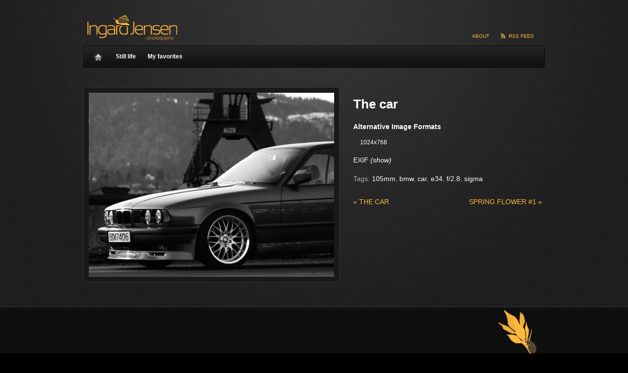

--- FILE ---
content_type: text/javascript
request_url: http://www.ingardjensen.com/blog/wp-content/themes/gallery/js/gallery.js
body_size: 540
content:
/**
 * @author Christopher Wallace
 */

jQuery(window).load(function(){

  // Lazy Load images below the fold
  jQuery(".content img.thumbnail").lazyload();

  // The magic sliding panels
	jQuery('.entry-content a span.slide-title').css({
		opacity : '0.0'
	}).parent('a').append('<span class="cover-up"></span>');
	jQuery('.entry-content a').mouseover(function(e){
      jQuery(this).find('img.thumbnail').stop().animate({
	  	marginTop : '-25px'
	  }, 100).parent('a').find('span.slide-title').stop().fadeTo("slow",1.0);
	});
	jQuery('.entry-content a').mouseout(function(e){
      jQuery(this).find('img.thumbnail').stop().animate({
	  	marginTop : '0'
	  }, 100).parent('a').find('span.slide-title').stop().fadeTo("slow",0.0);
	});
  
  // Comment Author URL hover effect
  jQuery('.comment-author a.url').mouseover(function(e){
  	var url = jQuery(this).attr('href');
	jQuery(this).parent('span').append('<span class="hover-url">'+url+'</span>');
  })
  jQuery('.comment-author a.url').mouseout(function(e){
	jQuery(this).parent('span').find('.hover-url').remove();
  })
  
  jQuery('#footer .widgetcontainer:nth-child(3n+1)').addClass('reset');
  jQuery('.ie6 #footer .widgetcontainer:nth-child(3n+1),.ie7 #footer .widgetcontainer:nth-child(3n+1)').css({
    clear : 'left'
  });

});